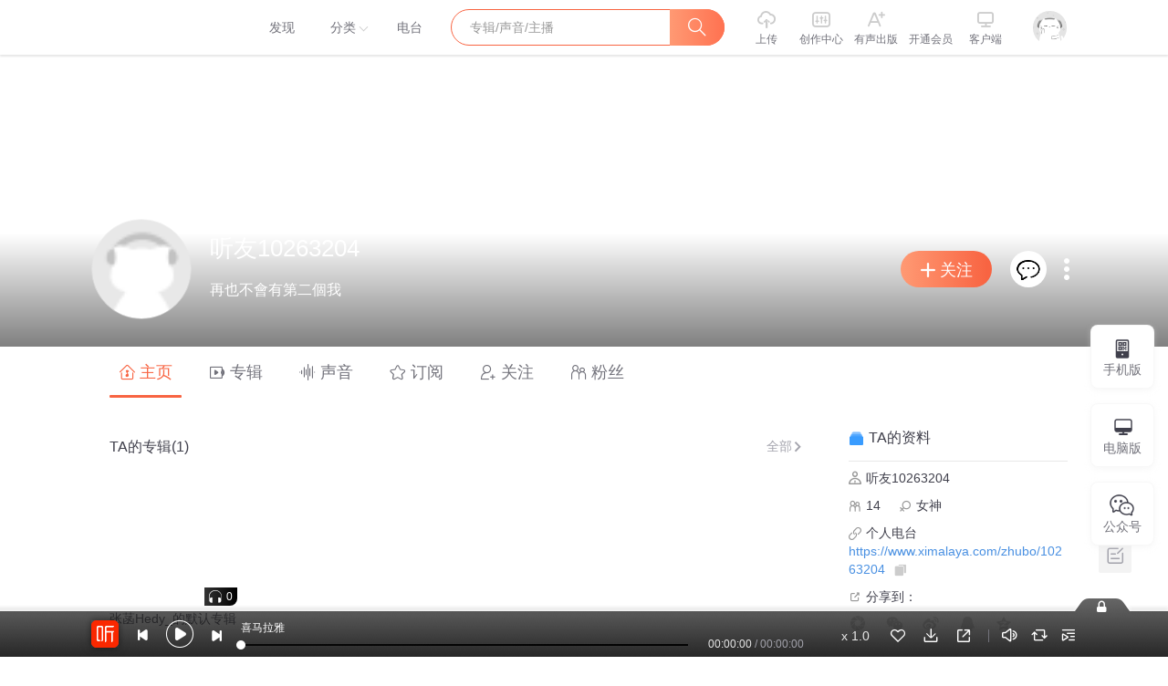

--- FILE ---
content_type: text/plain; charset=UTF-8
request_url: https://www.ximalaya.com/revision/user/basic?uid=10263204
body_size: 570
content:
{"ret":200,"msg":"基本信息","data":{"uid":10263204,"nickName":"听友10263204","cover":"//imagev2.xmcdn.com/group54/M06/13/DE/wKgLfVwMA2SDZ2I2AAExh6dnAJQ573.jpg","background":"//css1.xmcdn.com/css/img/mycenter_bg/mycenter_bg_1.jpg","isVip":false,"constellationType":-1,"personalSignature":"再也不會有第二個我","fansCount":14,"gender":2,"birthMonth":0,"birthDay":0,"province":"山东","city":"潍坊","anchorGrade":-1,"mvpGrade":1,"anchorGradeType":0,"isMusician":false,"anchorUrl":"//www.ximalaya.com/zhubo/10263204","relation":{"isFollow":false,"beFollow":true,"isBlack":false},"liveInfo":{"id":-1},"logoType":0,"followingCount":14,"tracksCount":1,"albumsCount":1,"albumCountReal":0,"userCompany":"","qualificationGuideInfos":[]}}

--- FILE ---
content_type: text/plain; charset=UTF-8
request_url: https://www.ximalaya.com/revision/user?uid=10263204
body_size: 4361
content:
{"ret":200,"msg":"用户信息","data":{"uid":10263204,"pubPageInfo":{"totalCount":1,"pubInfoList":[{"id":2655474,"title":"张菡Hedy_的默认专辑","coverPath":"//s1.xmcdn.com/css/img/common/album_100.jpg","isFinished":false,"isPaid":false,"anchorUrl":"/zhubo/10263204","anchorNickName":"听友10263204","anchorUid":10263204,"playCount":0,"trackCount":1,"albumUrl":"/album/2655474","description":"","vipType":0,"albumSubscript":-1}]},"trackPageInfo":{"totalCount":0,"trackInfoList":[]},"subscriptionPageInfo":{"privateSub":false,"totalCount":3,"subscribeInfoList":[{"id":43763500,"title":"午夜鬼故事|民间鬼故事|恐怖悬疑惊悚灵异免费奇闻怪","subTitle":"恐怖灵异惊悚悬疑诡异奇闻怪谈免费每日必更","description":"《午夜鬼故事第二季》已上架，每日20集爆更中，欢迎订阅欢迎各位小主锁定快手每晚22:00点一凌晨1:00关注...","coverPath":"storages/8ae9-audiofreehighqps/6D/AF/GMCoOScHENAWAAJRFQGra6M5.jpeg","isFinished":false,"isPaid":false,"anchor":{"anchorUrl":"/zhubo/124557103","anchorNickName":"笑天使讲故事","anchorUid":124557103,"anchorCoverPath":"storages/01d0-audiofreehighqps/F1/30/GKwRIDoM0e4lAACIlAQpKYiT.jpg","logoType":3},"playCount":134508014,"trackCount":4277,"albumUrl":"/album/43763500","albumStatus":1,"lastUptrackAt":1769016031000,"lastUptrackAtStr":"3小时前","serialState":0,"isTop":false,"categoryCode":"qita","categoryTitle":"其他","lastUptrackUrl":"/sound/951079922","lastUptrackTitle":"深山诡市3《午夜鬼故事第二季》每日15集爆更中","vipType":0,"albumSubscript":-1,"albumScore":"9.1"},{"id":50928177,"title":"细思诡恐│民间鬼故事│灵异惊悚│志怪传说","subTitle":"连主播自己都害怕的民间灵异鬼故事！","description":"作品每周三更。周一、周三、周五晚上八点准时更新，欢迎订阅收听！带你探索一段段不可思议的灵异事件。...","coverPath":"storages/58fd-audiofreehighqps/D0/61/CKwRIMAEuPuGABFxUwDDj2s1.jpeg","isFinished":false,"isPaid":false,"anchor":{"anchorUrl":"/zhubo/161922103","anchorNickName":"小迪先声","anchorUid":161922103,"anchorCoverPath":"storages/aaa3-audiofreehighqps/7B/04/CMCoOSQD51GcAABNKwCAp2lX.jpg","logoType":-1},"playCount":11225074,"trackCount":353,"albumUrl":"/album/50928177","albumStatus":1,"lastUptrackAt":1723771110000,"lastUptrackAtStr":"2024-08","serialState":0,"isTop":false,"categoryCode":"qita","categoryTitle":"其他","lastUptrackUrl":"/sound/749046632","lastUptrackTitle":"细思诡恐2来啦！快去收听呀！","vipType":0,"albumSubscript":-1,"albumScore":"9.6"},{"id":44874709,"title":"老飘讲故事丨鬼故事丨民间传说","subTitle":"","description":"","coverPath":"storages/76f7-audiofreehighqps/96/D6/GKwRIaIGkIG6AAGwywFzlWC-.jpeg","isFinished":false,"isPaid":false,"anchor":{"anchorUrl":"/zhubo/236025040","anchorNickName":"老飘讲故事","anchorUid":236025040,"anchorCoverPath":"storages/2f3d-audiofreehighqps/BC/5C/CMCoOSMDs2jPAATIdwBy1WUG.jpg","logoType":-1},"playCount":25288148,"trackCount":241,"albumUrl":"/album/44874709","albumStatus":1,"lastUptrackAt":1664197200000,"lastUptrackAtStr":"2022-09","serialState":0,"isTop":false,"categoryCode":"yule","categoryTitle":"娱乐","lastUptrackUrl":"/sound/571569792","lastUptrackTitle":"一亿绑架案","vipType":0,"albumSubscript":-1,"albumScore":"9.6"}]},"followingPageInfo":{"totalCount":14,"followInfoList":[{"uid":1012757,"coverPath":"//imagev2.xmcdn.com/storages/186c-audiofreehighqps/D0/40/GMCoOSUIg-WHAAA89gI28cE3.jpg","anchorNickName":"喜马拉雅","background":"//imagev2.xmcdn.com/group6/M01/98/33/wKgDhFUFuLXRG7-JAACq_kgfpeo001.jpg","description":"一家人一辈子的精神食粮","url":"/zhubo/1012757","grade":11,"mvpGrade":7,"gradeType":2,"trackCount":639,"albumCount":157,"followerCount":274575700,"followingCount":438,"isFollow":false,"beFollow":true,"isBlack":false,"logoType":4,"ptitle":"平台签约主播  上海喜马拉雅科技有限公司"},{"uid":1199493,"coverPath":"//imagev2.xmcdn.com/storages/2cbe-audiofreehighqps/F7/5C/GKwRIW4HU5RlAABtMwHSjJj9.jpg","anchorNickName":"DJ远近","background":"//imagev2.xmcdn.com/group51/M00/D5/45/wKgKmlvFtGiCuP3AAAiZaXxMF60310.jpg","description":"喜马拉雅停更啦各位。山高路远，永不相见。","url":"/zhubo/1199493","grade":11,"mvpGrade":9,"gradeType":1,"trackCount":2411,"albumCount":13,"followerCount":743290,"followingCount":0,"isFollow":false,"beFollow":true,"isBlack":false,"logoType":3,"ptitle":"平台签约主播"},{"uid":1204861,"coverPath":"//tp2.sinaimg.cn/2919779737/180/5646040931/1","anchorNickName":"曲复生喷香甘甜一包面","background":"//css1.xmcdn.com/css/img/mycenter_bg/mycenter_bg_2.jpg","url":"/zhubo/1204861","grade":-1,"mvpGrade":1,"gradeType":0,"trackCount":0,"albumCount":0,"followerCount":13,"followingCount":13,"isFollow":false,"beFollow":true,"isBlack":false,"logoType":0},{"uid":1604661,"coverPath":"//imagev2.xmcdn.com/group9/M05/DF/EC/wKgDZlaOHOujbmjCAAKsQ7_NpA8896.jpg","anchorNickName":"樹TreeRadio","background":"//imagev2.xmcdn.com/group6/M08/A2/F6/wKgDhFUJBYHjl4e-AAC9PTiBU-g332.jpg","description":"微信：lovetreeradio","url":"/zhubo/1604661","grade":8,"mvpGrade":7,"gradeType":1,"trackCount":516,"albumCount":23,"followerCount":66197,"followingCount":11,"isFollow":false,"beFollow":true,"isBlack":false,"logoType":0,"ptitle":"微信：lovetreeradio"},{"uid":1869147,"coverPath":"//imagev2.xmcdn.com/group29/M00/F1/12/wKgJWVlPzKHRNhIlAAGjRHLxeuY475.jpg","anchorNickName":"狐狸会发光","background":"//imagev2.xmcdn.com/group29/M03/AB/B5/wKgJXVlKhIPQ6dFxAAGI5VMIvDQ633.jpg","url":"/zhubo/1869147","grade":8,"mvpGrade":5,"gradeType":1,"trackCount":109,"albumCount":5,"followerCount":17691,"followingCount":39,"isFollow":false,"beFollow":true,"isBlack":false,"logoType":0},{"uid":2073524,"coverPath":"//imagev2.xmcdn.com/storages/327f-audiofreehighqps/0F/28/GKwRIUEH73M-ABAAAAIFRlHT.jpg","anchorNickName":"DJ程一","background":"//css1.xmcdn.com/css/img/mycenter_bg/mycenter_bg_2.jpg","description":"曾供职多家广播电台，程一电台创始人、知名情感主播、畅销书作家，全网播放量超70亿，荣获2019胡润百富30岁以下创业领袖，入选2019福布斯中国30岁以下精英榜","url":"/zhubo/2073524","grade":12,"mvpGrade":9,"gradeType":2,"trackCount":2202,"albumCount":5,"followerCount":1075918,"followingCount":16,"isFollow":false,"beFollow":true,"isBlack":false,"logoType":4,"ptitle":"生活频道月度优质主播  武汉悦耳动听文化传媒有限公司"},{"uid":3207986,"coverPath":"//imagev2.xmcdn.com/group22/M01/9B/31/wKgJM1hHeaeAn6cwAAIGg9PhwA4748.jpg","anchorNickName":"小北","background":"//imagev2.xmcdn.com/group12/M03/84/73/wKgDXFYfc2rAsMiOAACxR3zO7d8602.jpg","url":"/zhubo/3207986","grade":-1,"mvpGrade":6,"gradeType":0,"trackCount":2,"albumCount":0,"followerCount":161367,"followingCount":35,"isFollow":false,"beFollow":true,"isBlack":false,"logoType":-1},{"uid":5026035,"coverPath":"//tp2.sinaimg.cn/2031418761/180/5623837086/1","anchorNickName":"贱男宅急变","background":"//css1.xmcdn.com/css/img/mycenter_bg/mycenter_bg_2.jpg","description":"无欲无求本身就是最大的自由","url":"/zhubo/5026035","grade":-1,"mvpGrade":1,"gradeType":0,"trackCount":0,"albumCount":0,"followerCount":5,"followingCount":8,"isFollow":false,"beFollow":true,"isBlack":false,"logoType":0,"ptitle":"无欲无求本身就是最大的自由"},{"uid":5294723,"coverPath":"//imagev2.xmcdn.com/group9/M08/5D/BB/wKgDZlXOFQzRSk8MAAfuXIX72w8915.jpg","anchorNickName":"摇滚天堂","background":"//imagev2.xmcdn.com/group10/M07/5D/42/wKgDZ1XOFW2QugtOAAfuXIX72w8802.jpg","description":"音乐不停，吐槽不止。国内首个摇滚类独立电台，无节操的摇滚吐槽时间。","url":"/zhubo/5294723","grade":8,"mvpGrade":6,"gradeType":1,"trackCount":352,"albumCount":7,"followerCount":31284,"followingCount":19,"isFollow":false,"beFollow":true,"isBlack":false,"logoType":0,"ptitle":"音乐不停，吐槽不止。国内首个摇滚类独立电台，无节操的摇滚吐槽时间。"},{"uid":23834348,"coverPath":"//tp2.sinaimg.cn/2450459797/180/5716118932/0","anchorNickName":"王金金金Wxx","background":"//css1.xmcdn.com/css/img/mycenter_bg/mycenter_bg_1.jpg","description":"2015","url":"/zhubo/23834348","grade":-1,"mvpGrade":1,"gradeType":0,"trackCount":0,"albumCount":0,"followerCount":1,"followingCount":12,"isFollow":false,"beFollow":true,"isBlack":false,"logoType":0,"ptitle":"2015"},{"uid":24044285,"coverPath":"//imagev2.xmcdn.com/group38/M05/58/6B/wKgJo1p5q2DTpRKRAAGyqx206Gs495.jpg","anchorNickName":"Rhythm86","background":"//css1.xmcdn.com/css/img/mycenter_bg/mycenter_bg_3.jpg","description":"Start...","url":"/zhubo/24044285","grade":-1,"mvpGrade":1,"gradeType":0,"trackCount":0,"albumCount":0,"followerCount":7,"followingCount":87,"isFollow":false,"beFollow":true,"isBlack":false,"logoType":0,"ptitle":"Start..."},{"uid":24470590,"coverPath":"//imagev2.xmcdn.com/group42/M06/E8/A2/wKgJ81qcjKXBUWx6AABmRALTi70389.jpg","anchorNickName":"听友24470590","background":"//css1.xmcdn.com/css/img/mycenter_bg/mycenter_bg_1.jpg","description":"等待是盛装出席希望是你相遇是万里挑一最后是你","url":"/zhubo/24470590","grade":-1,"mvpGrade":1,"gradeType":0,"trackCount":0,"albumCount":0,"followerCount":6,"followingCount":0,"isFollow":false,"beFollow":true,"isBlack":false,"logoType":0,"ptitle":"等待是盛装出席希望是你相遇是万里挑一最后是你"},{"uid":32274091,"coverPath":"//imagev2.xmcdn.com/storages/541a-audiofreehighqps/29/72/GKwRIRwHZyy0AA2wogHdvbfT.png","anchorNickName":"北海听云","background":"//imagev2.xmcdn.com/group70/M04/19/39/wKgO2F4TPUyAqTJ2AAIWSmeaT9Q91.jpeg","description":"文登虽稍远，百事可乐。 如果你喜欢文学、历史、职场、经管、心理、悬疑等类型作品，记得关注我。","url":"/zhubo/32274091","grade":13,"mvpGrade":9,"gradeType":1,"trackCount":11209,"albumCount":57,"followerCount":232888,"followingCount":77,"isFollow":false,"beFollow":true,"isBlack":false,"logoType":-1,"ptitle":"文登虽稍远，百事可乐。 如果你喜欢文学、历史、职场、经管、心理、悬疑等类型作品，记得关注我。"},{"uid":124557103,"coverPath":"//imagev2.xmcdn.com/storages/01d0-audiofreehighqps/F1/30/GKwRIDoM0e4lAACIlAQpKYiT.jpg","anchorNickName":"笑天使讲故事","background":"//s1.xmcdn.com/css/img/mycenter_bg/mycenter_bg_2.jpg","description":"每晚10-凌晨1点在快手【笑天使讲故事】真人直播鬼故事","url":"/zhubo/124557103","grade":13,"mvpGrade":9,"gradeType":1,"trackCount":19343,"albumCount":61,"followerCount":230962,"followingCount":0,"isFollow":false,"beFollow":true,"isBlack":false,"logoType":3,"ptitle":"平台签约主播"}]},"fansPageInfo":{"totalCount":14,"fansInfoList":[{"uid":2643462,"coverPath":"//imagev2.xmcdn.com/group5/M05/E8/A3/wKgDtlSREwOCjZUmAAD46aS2TJo546.jpg","anchorNickName":"尨卷偑","background":"//css1.xmcdn.com/css/img/mycenter_bg/mycenter_bg_4.jpg","description":"青春无悔！","url":"/zhubo/2643462","grade":-1,"mvpGrade":1,"gradeType":0,"trackCount":1,"albumCount":1,"followerCount":23,"followingCount":132,"isFollow":false,"beFollow":true,"isBlack":false,"logoType":-1,"ptitle":"青春无悔！"},{"uid":10916173,"coverPath":"//tp4.sinaimg.cn/3131234283/180/22850531359/1","anchorNickName":"皈依sunny","background":"//css1.xmcdn.com/css/img/mycenter_bg/mycenter_bg_1.jpg","description":"一杯清茶一簿小册余晖西下怅然OzZ","url":"/zhubo/10916173","grade":-1,"mvpGrade":1,"gradeType":0,"trackCount":0,"albumCount":0,"followerCount":0,"followingCount":10,"isFollow":false,"beFollow":true,"isBlack":false,"logoType":0,"ptitle":"一杯清茶一簿小册余晖西下怅然OzZ"},{"uid":13554128,"coverPath":"//tp2.sinaimg.cn/1658795545/180/5701190264/1","anchorNickName":"没肖","background":"//css1.xmcdn.com/css/img/mycenter_bg/mycenter_bg_1.jpg","url":"/zhubo/13554128","grade":-1,"mvpGrade":1,"gradeType":0,"trackCount":0,"albumCount":0,"followerCount":8,"followingCount":13,"isFollow":false,"beFollow":true,"isBlack":false,"logoType":0},{"uid":22934884,"coverPath":"//tp3.sinaimg.cn/5418749206/180/5715866134/0","anchorNickName":"净颜梅LULU","background":"//css1.xmcdn.com/css/img/mycenter_bg/mycenter_bg_1.jpg","description":"微信号Amo688","url":"/zhubo/22934884","grade":-1,"mvpGrade":1,"gradeType":0,"trackCount":0,"albumCount":0,"followerCount":10,"followingCount":14,"isFollow":false,"beFollow":true,"isBlack":false,"logoType":0,"ptitle":"微信号Amo688"},{"uid":23047232,"coverPath":"//imagev2.xmcdn.com/storages/1cb0-audiofreehighqps/6E/F2/GKwRIaIMAL66AAA7tQOywyO8.jpg","anchorNickName":"听友23047232","background":"//css1.xmcdn.com/css/img/mycenter_bg/mycenter_bg_4.jpg","url":"/zhubo/23047232","grade":-1,"mvpGrade":1,"gradeType":0,"trackCount":0,"albumCount":0,"followerCount":8,"followingCount":23,"isFollow":false,"beFollow":true,"isBlack":false,"logoType":0},{"uid":23834348,"coverPath":"//tp2.sinaimg.cn/2450459797/180/5716118932/0","anchorNickName":"王金金金Wxx","background":"//css1.xmcdn.com/css/img/mycenter_bg/mycenter_bg_1.jpg","description":"2015","url":"/zhubo/23834348","grade":-1,"mvpGrade":1,"gradeType":0,"trackCount":0,"albumCount":0,"followerCount":1,"followingCount":12,"isFollow":false,"beFollow":true,"isBlack":false,"logoType":0,"ptitle":"2015"},{"uid":24044285,"coverPath":"//imagev2.xmcdn.com/group38/M05/58/6B/wKgJo1p5q2DTpRKRAAGyqx206Gs495.jpg","anchorNickName":"Rhythm86","background":"//css1.xmcdn.com/css/img/mycenter_bg/mycenter_bg_3.jpg","description":"Start...","url":"/zhubo/24044285","grade":-1,"mvpGrade":1,"gradeType":0,"trackCount":0,"albumCount":0,"followerCount":7,"followingCount":87,"isFollow":false,"beFollow":true,"isBlack":false,"logoType":0,"ptitle":"Start..."},{"uid":28398315,"coverPath":"//imagev2.xmcdn.com/storages/38d9-audiofreehighqps/5E/5B/GKwRIRwMAL66AAA4cgOywyOH.jpg","anchorNickName":"陈嘉9","background":"//s1.xmcdn.com/css/img/mycenter_bg/mycenter_bg_4.jpg","url":"/zhubo/28398315","grade":-1,"mvpGrade":1,"gradeType":0,"trackCount":0,"albumCount":0,"followerCount":4,"followingCount":106,"isFollow":false,"beFollow":true,"isBlack":false,"logoType":0},{"uid":29324993,"coverPath":"//imagev2.xmcdn.com/storages/3a06-audiofreehighqps/C2/8F/GAqh4zIMAL64AAA6_gOywyMc.jpg","anchorNickName":"听友29324993","background":"//s1.xmcdn.com/css/img/mycenter_bg/mycenter_bg_4.jpg","url":"/zhubo/29324993","grade":-1,"mvpGrade":1,"gradeType":0,"trackCount":0,"albumCount":0,"followerCount":0,"followingCount":36,"isFollow":false,"beFollow":true,"isBlack":false,"logoType":0},{"uid":29673551,"coverPath":"//imagev2.xmcdn.com/storages/3a06-audiofreehighqps/C2/8F/GAqh4zIMAL64AAA6_gOywyMc.jpg","anchorNickName":"听友29673551","background":"//s1.xmcdn.com/css/img/mycenter_bg/mycenter_bg_1.jpg","url":"/zhubo/29673551","grade":-1,"mvpGrade":1,"gradeType":0,"trackCount":0,"albumCount":0,"followerCount":1,"followingCount":68,"isFollow":false,"beFollow":true,"isBlack":false,"logoType":0},{"uid":30118476,"coverPath":"//imagev2.xmcdn.com/storages/5a79-audiofreehighqps/0B/10/GAqhfD0MAL67AAA9rwOywyQn.jpg","anchorNickName":"DouDouDou哥","background":"//s1.xmcdn.com/css/img/mycenter_bg/mycenter_bg_3.jpg","url":"/zhubo/30118476","grade":-1,"mvpGrade":1,"gradeType":0,"trackCount":0,"albumCount":0,"followerCount":0,"followingCount":14,"isFollow":false,"beFollow":true,"isBlack":false,"logoType":0},{"uid":31244251,"coverPath":"//imagev2.xmcdn.com/storages/f999-audiofreehighqps/71/1D/GAqhF9kMAL66AAA5swOywyP8.jpg","anchorNickName":"雅文文文","background":"//s1.xmcdn.com/css/img/mycenter_bg/mycenter_bg_1.jpg","url":"/zhubo/31244251","grade":-1,"mvpGrade":1,"gradeType":0,"trackCount":0,"albumCount":0,"followerCount":1,"followingCount":55,"isFollow":false,"beFollow":true,"isBlack":false,"logoType":0},{"uid":31447260,"coverPath":"//imagev2.xmcdn.com/storages/5a79-audiofreehighqps/0B/10/GAqhfD0MAL67AAA9rwOywyQn.jpg","anchorNickName":"ChristianLucy","background":"//s1.xmcdn.com/css/img/mycenter_bg/mycenter_bg_3.jpg","url":"/zhubo/31447260","grade":-1,"mvpGrade":1,"gradeType":0,"trackCount":0,"albumCount":0,"followerCount":0,"followingCount":19,"isFollow":false,"beFollow":true,"isBlack":false,"logoType":0},{"uid":33983452,"coverPath":"//imagev2.xmcdn.com/storages/c16b-audiofreehighqps/D6/30/GKwRIJEMAL65AAA8AwOywyNt.jpg","anchorNickName":"听友33983452","background":"//s1.xmcdn.com/css/img/mycenter_bg/mycenter_bg_1.jpg","url":"/zhubo/33983452","grade":-1,"mvpGrade":1,"gradeType":0,"trackCount":0,"albumCount":0,"followerCount":1,"followingCount":8,"isFollow":false,"beFollow":true,"isBlack":false,"logoType":0}]}}}

--- FILE ---
content_type: text/plain; charset=utf-8
request_url: https://hdaa.shuzilm.cn/report?v=1.2.0&e=1&c=1&r=4f65cdc7-9b8d-4962-a8e9-c0b311b8ab59
body_size: 300
content:
qC0zE9twoYXupnUggAwBFfjWS3+3Cajs430SH2orFC0INCtsmXUklA1wHHlY+Q3QKiX3wcswV9/LbUMRV+vm2CtOikqFN7pZMLlrGK1YGG/W53qEh/EOtzRK6934Bi4RGL3NAoqShYr8kTq7IW+N4d3W+1ZEIoKmKdiTZAUj0RcSzHmU2J6qIYSJi+MwKRnXVeQH7tKenZPUGMR0R6TJHfv5M9fZaElQ7Sva5RRseHN+k1/nbpx7qtecas1lgfVae2PzUpl/O+h5kIBGF6XihtkozQeZcWqS47j1RVq3kog=

--- FILE ---
content_type: text/plain; charset=utf-8
request_url: https://hdaa.shuzilm.cn/report?v=1.2.0&e=1&c=1&r=91f9bd15-6d5d-4463-a609-95687a410844
body_size: 300
content:
qC0zE9twoYXupnUggAwBFfjWS3+3Cajs430SH2orFC0INCtsmXUklA1wHHlY+Q3QKiX3wcswV9/LbUMRV+vm2CtOikqFN7pZMLlrGK1YGG/W53qEh/EOtzRK6934Bi4RGL3NAoqShYr8kTq7IW+N4d3W+1ZEIoKmKdiTZAUj0RcIr3mg2mw9Iemw+T4RLmklIqZ0qzb0RVLx2Hsy8NOh9DrjMp2F7noQV+yIG3qy20R+k1/nbpx7qtecas1lgfVae2PzUpl/O+h5kIBGF6XihtkozQeZcWqS47j1RVq3kog=

--- FILE ---
content_type: text/plain; charset=utf-8
request_url: https://hdaa.shuzilm.cn/report?v=1.2.0&e=1&c=1&r=fda22fdb-4b97-493b-8a98-1f05f37d94c0
body_size: 300
content:
qC0zE9twoYXupnUggAwBFfjWS3+3Cajs430SH2orFC0INCtsmXUklA1wHHlY+Q3QKiX3wcswV9/LbUMRV+vm2CtOikqFN7pZMLlrGK1YGG/W53qEh/EOtzRK6934Bi4RGL3NAoqShYr8kTq7IW+N4d3W+1ZEIoKmKdiTZAUj0Re4tEPsNk6OO/IWBS0RyQqMqKr1NcDhe4fhXv5Hd1VsLG0poJO0frNXbBourjcfaZR+k1/nbpx7qtecas1lgfVae2PzUpl/O+h5kIBGF6XihtkozQeZcWqS47j1RVq3kog=